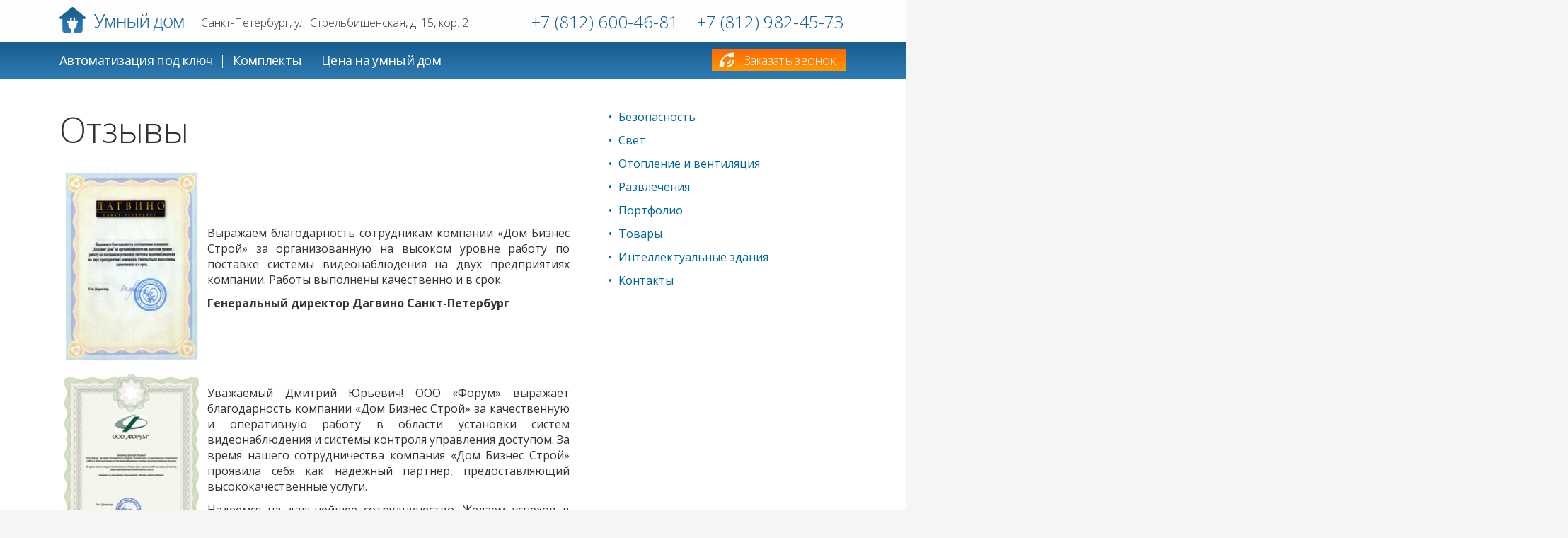

--- FILE ---
content_type: text/html; charset=utf-8
request_url: https://www.dom-electro.ru/%D0%BE%D1%82%D0%B7%D1%8B%D0%B2%D1%8B-%D0%BA%D0%BB%D0%B8%D0%B5%D0%BD%D1%82%D0%BE%D0%B2/
body_size: 4075
content:
<!DOCTYPE html>
<html lang="ru-Ru">
<head>
    <meta charset="UTF-8">
    <meta name="viewport" content="width=device-width, initial-scale=1.0">
    <meta name="format-detection" content="telephone=no">
    <title>Умный дом: отзывы клиентов</title>
    <meta name="keywords" content="" />
    <meta name="description" content="Отзывы организаций и компаний Санкт-Петербурга о сотрудничестве с ДомБизнесСтрой." />

    <link rel="stylesheet" type="text/css" href="https://www.dom-electro.ru/shared/minify.php?aa86d9b13fd9c181c8a0b4047af19e69afcf2128&amp;files=/shared/css/fe/fonts.css,/shared/css/fe/fancybox/jquery.fancybox.css,/shared/css/fe/slick.css,/shared/css/fe/styles.css" />
        <link rel="shortcut icon" href="https://www.dom-electro.ru/shared/files/201606/1_335.png">
            <script src="https://www.google.com/recaptcha/api.js" async defer></script>
    <script>
        function onSubmit(token) {
            document.getElementById("callBackForm").submit();
        }
    </script>
    <script type="text/javascript">
        var root = 'https://www.dom-electro.ru/', controlsRoot = 'https://www.dom-electro.ru/int/controls/';
    </script>
</head>
<body>
    <header role="banner" class="header">
        <div class="wrap">
            <div class="col _c4 _sidebar">
                <!-- Логотип в ширину максимум 400px, но оптимально не более 320px-->
                <p class="header_logo"><a href="https://www.dom-electro.ru/" ><img src="https://www.dom-electro.ru/shared/files/201606/1_336.png" width="176" height="37" alt="Умный дом" title="Умный дом" /></a></p>                                <address>Санкт-Петербург, <span>ул. Стрельбищенская, д. 15, кор. 2</span></address>
                                                <div class="headerTel"><a href="tel:+78126004681">+7 (812) 600-46-81</a> <a href="tel:++78129824573">+7 (812) 982-45-73</a></div>
            </div>
            <div role="navigation" class="col _c8 _sidebar">
                <p class="mobileMenu">Меню</p>
                <ul class="navlist _inline">
                                                <li><a href="https://www.dom-electro.ru/система-умный-дом-под-ключ/" title="Автоматизация под ключ">Автоматизация под ключ</a></li>
                                                    <li><a href="https://www.dom-electro.ru/купить/умный-дом-в-коробке/" title="Комплекты">Комплекты</a></li>
                                                    <li><a href="https://www.dom-electro.ru/умный-дом-цена/" title="Цена на умный дом">Цена на умный дом</a></li>
                                            <li class="_callback"><a href="#block-blok-forma-obratnoy-svyazi" class="fancybox"><span>Заказать звонок</span></a></li>                </ul>
            </div>
        </div>
    </header><div class="content">
    <div class="hpromo _automated">
                                                                </div>
</div>


    <div class="content">
        <div class="wrap">
                                                                    <section role="complementary" class="col _new_row _c8">        <h1>Отзывы</h1><table border="0" cellpadding="5">
<tbody>
<tr>
<td width="200"><img src="/shared/files/201604/1_98.jpg"/></td>
<td><p style="text-align: justify;">Выражаем благодарность сотрудникам компании «Дом Бизнес Строй» за организованную на высоком уровне работу по поставке системы видеонаблюдения на двух предприятиях компании. Работы выполнены качественно и в срок.</p><p style="text-align: justify;"><strong>Генеральный директор Дагвино Санкт-Петербург</strong></p></td>
</tr>
<tr>
<td width="200"><img src="/shared/files/201604/1_99.jpg"/></td>
<td style="text-align: justify;"><p style="text-align: justify;">Уважаемый Дмитрий Юрьевич! ООО «Форум» выражает благодарность компании «Дом Бизнес Строй» за качественную и оперативную работу в области установки систем видеонаблюдения и системы контроля управления доступом. За время нашего сотрудничества компания «Дом Бизнес Строй» проявила себя как надежный партнер, предоставляющий высококачественные услуги.</p><p style="text-align: justify;">Надеемся на дальнейшее сотрудничество. Желаем успехов в бизнесе.</p><p style="text-align: justify;"><strong>Генеральный директор ООО «Форум»</strong></p></td>
</tr>
<tr>
<td width="200"><img src="/shared/files/201604/1_100.jpg"/></td>
<td><p style="text-align: justify;">Стоматологическое предприятие «ТАРИ» выражает благодарность компании «Дом Бизнес Строй» за решение нестандартных задач, возникших в ходе проведения работ.</p><p style="text-align: justify;">Надеемся на дальнейшее сотрудничество. Желаем успехов в бизнесе.</p><p style="text-align: justify;"><strong>Генеральный директор Стоматологическая клиника «Тари»</strong></p></td>
</tr>
<tr>
<td width="200"><img src="/shared/files/201604/1_101.jpg"/></td>
<td><p style="text-align: justify;">Уважаемый Дмитрий Юрьевич!</p><p style="text-align: justify;">Мы выражаем благодарность компании «Дом Бизнес Строй» за грамотно организованную работу по модернизации системы видеонаблюдения.</p><p style="text-align: justify;">Хотим отметить пунктуальность, проявленную коллективом компании, что позволило сэкономить время и средства. В процессе проведения работ.</p><p style="text-align: justify;">Желаем вам успехов и процветания.</p><p style="text-align: justify;"><strong>Директор школы №593 Кропп Елена Сергеевна</strong></p></td>
</tr>
<tr>
<td width="200"><img src="/shared/files/201604/1_102.jpg"/></td>
<td><p style="text-align: justify;">Настоящим письмом выражаем благодарность компании «Дом Бизнес Строй» за грамотно поставленную работу по установке системы видеонаблюдения и регистрации данных входа, выхода и коридоров здания лицея, с возможностью дополнительного увеличения количества камер.</p><p style="text-align: justify;"><strong>Директор лицея №265 Е.В. Михайлова</strong></p></td>
</tr>
</tbody>
</table><p><strong>Страницы отзывов:</strong> <a title="Отзывы" href="/отзывы-клиентов-страница-2/">вторая</a>, <a title="Отзывы" href="/отзывы-клиентов-страница-3/">третья</a>.</p>            </section>
        <aside class="col _alt _c4"><ul class="linklist"><li><a title="Безопасность" href="https://www.dom-electro.ru/умный-дом-безопасность/" >Безопасность</a></li><li><a title="Свет" href="https://www.dom-electro.ru/умный-дом-свет/" >Свет</a></li><li><a title="Отопление и вентиляция" href="https://www.dom-electro.ru/умный-дом-тепло/" >Отопление и вентиляция</a></li><li><a title="Развлечения" href="https://www.dom-electro.ru/возможности-умного-дома-развлечения/" >Развлечения</a></li><li><a title="Портфолио" href="https://www.dom-electro.ru/умный-дом-портфолио/" >Портфолио</a></li><li><a title="Товары" href="https://www.dom-electro.ru/купить/" >Товары</a></li><li><a title="Интеллектуальные здания" href="https://www.dom-electro.ru/автоматизация-интеллектуальных-зданий/" >Интеллектуальные здания</a></li><li><a title="Контакты" href="https://www.dom-electro.ru/контакты/" >Контакты</a></li></ul></aside>
        <!-- _new_row _c12 -->
                    </div>
    </div>
<footer class="footer">
    <div class="wrap">
                            <div class="col _c2 _alt">
                                    <h6>Продукция</h6>
                                    <ul class="navlist">
                            <li><a href="https://www.dom-electro.ru/умный-дом-безопасность/" title="Безопасность">Безопасность</a></li>
                            <li><a href="https://www.dom-electro.ru/умный-дом-свет/" title="Свет">Свет</a></li>
                            <li><a href="https://www.dom-electro.ru/умный-дом-тепло/" title="Отопление и вентиляция">Отопление и вентиляция</a></li>
                            <li><a href="https://www.dom-electro.ru/возможности-умного-дома-развлечения/" title="Развлечения">Развлечения</a></li>
                        </ul>
                    </div>
                <div class="col _c2 _alt">
                                    <h6><a href="https://www.dom-electro.ru/о-компании/" title="Компания">Компания</a></h6>
                                    <ul class="navlist">
                            <li><a href="https://www.dom-electro.ru/умный-дом-портфолио/" title="Портфолио">Портфолио</a></li>
                            <li><a href="https://www.dom-electro.ru/контакты/" title="Контакты">Контакты</a></li>
                            <li><a href="https://www.dom-electro.ru/наши-партнёры/" title="Партнеры">Партнеры</a></li>
                            <li><a href="https://www.dom-electro.ru/отзывы-клиентов/" title="Отзывы">Отзывы</a></li>
                            <li><a href="https://www.dom-electro.ru/politika-konfidencialnosti-personalnyh-dannyh/" title="Конфиденциальность">Конфиденциальность</a></li>
                        </ul>
                    </div>
                <div class="col _c2 _alt">
                                    <h6>Информация</h6>
                                    <ul class="navlist">
                            <li><a href="https://www.dom-electro.ru/умный-дом-от-а-до-я/" title="Умный дом от А до Я">Умный дом от А до Я</a></li>
                            <li><a href="https://www.dom-electro.ru/умный-дом-эксплуатация/" title="А что будет если..?">А что будет если..?</a></li>
                            <li><a href="https://www.dom-electro.ru/сотрудничество/" title="Сотрудничество">Сотрудничество</a></li>
                            <li><a href="https://www.dom-electro.ru/проектирование-инженерных-систем/" title="Проектирование">Проектирование</a></li>
                        </ul>
                    </div>
            
        <section role="contentinfo" class="col _c4 _alt">
            2009-2020 &copy; Дом Бизнес Строй &mdash; Умные дома в Санкт-Петербурге            <address class="small">
                Санкт-Петербург, ул. Стрельбищенская, д. 15, кор. 2<br />
+7 (812) 600-46-81<br />+7 (812) 982-45-73            </address>
            
                                </section>
    </div>
</footer>

    <script type="text/javascript" src="https://www.dom-electro.ru/shared/minify.php?aa86d9b13fd9c181c8a0b4047af19e69afcf2128&amp;files=/shared/js/fe/modernizr.js,/shared/js/fe/jquery-1.8.0.min.js,/shared/js/fe/jquery.fancybox.pack.js,/shared/js/fe/slick.min.js,/shared/js/fe/scripts.js,/shared/js/fe/inline-cart.js"></script><script type="text/javascript">window.cartUrl = 'https://www.dom-electro.ru/cart/';</script>
    <script type="text/javascript">
        (function(i,s,o,g,r,a,m){i['GoogleAnalyticsObject']=r;i[r]=i[r]||function(){
            (i[r].q=i[r].q||[]).push(arguments)},i[r].l=1*new Date();a=s.createElement(o),
            m=s.getElementsByTagName(o)[0];a.async=1;a.src=g;m.parentNode.insertBefore(a,m)
        })(window,document,'script','//www.google-analytics.com/analytics.js','ga');
        ga('create', 'UA-6606261-1', 'auto');
        ga('send', 'pageview');
    </script>

    <script type="text/javascript">
        (function (d, w, c) {
            (w[c] = w[c] || []).push(function () {
                try {
                    w.yaCounter18135322 = new Ya.Metrika({id:18135322,webvisor:true,clickmap:true,trackLinks:true,accurateTrackBounce:true});
                } catch (e) { }
            });
            var n = d.getElementsByTagName("script")[0],
                s = d.createElement("script"),
                f = function () {
                    n.parentNode.insertBefore(s, n);
                };
            s.type = "text/javascript";
            s.async = true;
            s.src = (d.location.protocol == "https:" ? "https:" : "http:") + "//mc.yandex.ru/metrika/watch.js";
            if (w.opera == "[object Opera]") {
                d.addEventListener("DOMContentLoaded", f, false);
            } else {
                f();
            }
        })(document, window, "yandex_metrika_callbacks");
    </script>
    <noscript><div><img src="//mc.yandex.ru/watch/18135322" style="position:absolute; left:-9999px;" alt=""/></div></noscript>
</body>
</html>

--- FILE ---
content_type: text/css;charset=utf-8
request_url: https://www.dom-electro.ru/shared/minify.php?aa86d9b13fd9c181c8a0b4047af19e69afcf2128&files=/shared/css/fe/fonts.css,/shared/css/fe/fancybox/jquery.fancybox.css,/shared/css/fe/slick.css,/shared/css/fe/styles.css
body_size: 8977
content:
@import url("https://fonts.googleapis.com/css?family=PT+Sans:400,400italic,700italic,700");
@import url("https://fonts.googleapis.com/css?family=Roboto+Condensed:400,300,300italic,400italic,700,700italic");
@import url("https://fonts.googleapis.com/css?family=Open+Sans:300,300italic,400,400italic,600,600italic,700,700italic,800,800italic&subset=latin,cyrillic");

/*! fancyBox v2.1.3 fancyapps.com | fancyapps.com/fancybox/#license */
.fancybox-wrap,
.fancybox-skin,
.fancybox-outer,
.fancybox-inner,
.fancybox-image,
.fancybox-wrap iframe,
.fancybox-wrap object,
.fancybox-nav,
.fancybox-nav span,
.fancybox-tmp
{
	padding: 0;
	margin: 0;
	border: 0;
	outline: none;
	vertical-align: top;
}

.fancybox-wrap {
	position: absolute;
	top: 0;
	left: 0;
	z-index: 8020;
}

.fancybox-skin {
	position: relative;
	background: #f9f9f9;
	color: #444;
	text-shadow: none;
	-webkit-border-radius: 4px;
	   -moz-border-radius: 4px;
	        border-radius: 4px;
}

.fancybox-opened {
	z-index: 8030;
}

.fancybox-opened .fancybox-skin {
	-webkit-box-shadow: 0 10px 25px rgba(0, 0, 0, 0.5);
	   -moz-box-shadow: 0 10px 25px rgba(0, 0, 0, 0.5);
	        box-shadow: 0 10px 25px rgba(0, 0, 0, 0.5);
}

.fancybox-outer, .fancybox-inner {
	position: relative;
}

.fancybox-inner {
	overflow: hidden;
}

.fancybox-type-iframe .fancybox-inner {
	-webkit-overflow-scrolling: touch;
}

.fancybox-error {
	color: #444;
	font: 14px/20px "Helvetica Neue",Helvetica,Arial,sans-serif;
	margin: 0;
	padding: 15px;
	white-space: nowrap;
}

.fancybox-image, .fancybox-iframe {
	display: block;
	width: 100%;
	height: 100%;
}

.fancybox-image {
	max-width: 100%;
	max-height: 100%;
}

#fancybox-loading, .fancybox-close, .fancybox-prev span, .fancybox-next span {
	background-image: url(css/fe/fancybox/fancybox_sprite.png);
}

#fancybox-loading {
	position: fixed;
	top: 50%;
	left: 50%;
	margin-top: -22px;
	margin-left: -22px;
	background-position: 0 -108px;
	opacity: 0.8;
	cursor: pointer;
	z-index: 8060;
}

#fancybox-loading div {
	width: 44px;
	height: 44px;
	background: url(css/fe/fancybox/fancybox_loading.gif) center center no-repeat;
}

.fancybox-close {
	position: absolute;
	top: -18px;
	right: -18px;
	width: 36px;
	height: 36px;
	cursor: pointer;
	z-index: 8040;
}

.fancybox-nav {
	position: absolute;
	top: 0;
	width: 40%;
	height: 100%;
	cursor: pointer;
	text-decoration: none;
	background: transparent url(css/fe/fancybox/blank.gif); /* helps IE */
	-webkit-tap-highlight-color: rgba(0,0,0,0);
	z-index: 8040;
}

.fancybox-prev {
	left: 0;
}

.fancybox-next {
	right: 0;
}

.fancybox-nav span {
	position: absolute;
	top: 50%;
	width: 36px;
	height: 34px;
	margin-top: -18px;
	cursor: pointer;
	z-index: 8040;
	visibility: hidden;
}

.fancybox-prev span {
	left: 10px;
	background-position: 0 -36px;
}

.fancybox-next span {
	right: 10px;
	background-position: 0 -72px;
}

.fancybox-nav:hover span {
	visibility: visible;
}

.fancybox-tmp {
	position: absolute;
	top: -99999px;
	left: -99999px;
	visibility: hidden;
	max-width: 99999px;
	max-height: 99999px;
	overflow: visible !important;
}

/* Overlay helper */

.fancybox-lock {
	overflow: hidden;
}

.fancybox-overlay {
	position: absolute;
	top: 0;
	left: 0;
	overflow: hidden;
	display: none;
	z-index: 8010;
	background: url(css/fe/fancybox/fancybox_overlay.png);
}

.fancybox-overlay-fixed {
	position: fixed;
	bottom: 0;
	right: 0;
}

.fancybox-lock .fancybox-overlay {
	overflow: auto;
	overflow-y: scroll;
}

/* Title helper */

.fancybox-title {
	visibility: hidden;
	font: normal 13px/20px "Helvetica Neue",Helvetica,Arial,sans-serif;
	position: relative;
	text-shadow: none;
	z-index: 8050;
}

.fancybox-opened .fancybox-title {
	visibility: visible;
}

.fancybox-title-float-wrap {
	position: absolute;
	bottom: 0;
	right: 50%;
	margin-bottom: -35px;
	z-index: 8050;
	text-align: center;
}

.fancybox-title-float-wrap .child {
	display: inline-block;
	margin-right: -100%;
	padding: 2px 20px;
	background: transparent; /* Fallback for web browsers that doesn't support RGBa */
	background: rgba(0, 0, 0, 0.8);
	-webkit-border-radius: 15px;
	   -moz-border-radius: 15px;
	        border-radius: 15px;
	text-shadow: 0 1px 2px #222;
	color: #FFF;
	font-weight: bold;
	line-height: 24px;
	white-space: nowrap;
}

.fancybox-title-outside-wrap {
	position: relative;
	margin-top: 10px;
	color: #fff;
}

.fancybox-title-inside-wrap {
	padding-top: 10px;
}

.fancybox-title-over-wrap {
	position: absolute;
	bottom: 0;
	left: 0;
	color: #fff;
	padding: 10px;
	background: #000;
	background: rgba(0, 0, 0, .8);
}
/* Slider */
.slick-slider
{
    position: relative;

    display: block;

    -moz-box-sizing: border-box;
         box-sizing: border-box;

    -webkit-user-select: none;
       -moz-user-select: none;
        -ms-user-select: none;
            user-select: none;

    -webkit-touch-callout: none;
    -khtml-user-select: none;
    -ms-touch-action: pan-y;
        touch-action: pan-y;
    -webkit-tap-highlight-color: transparent;
}

.slick-list
{
    position: relative;

    display: block;
    overflow: hidden;

    margin: 0;
    padding: 0;
}
.slick-list:focus
{
    outline: none;
}
.slick-list.dragging
{
    cursor: pointer;
    cursor: hand;
}

.slick-slider .slick-track,
.slick-slider .slick-list
{
    -webkit-transform: translate3d(0, 0, 0);
       -moz-transform: translate3d(0, 0, 0);
        -ms-transform: translate3d(0, 0, 0);
         -o-transform: translate3d(0, 0, 0);
            transform: translate3d(0, 0, 0);
}

.slick-track
{
    position: relative;
    top: 0;
    left: 0;

    display: block;
}
.slick-track:before,
.slick-track:after
{
    display: table;

    content: '';
}
.slick-track:after
{
    clear: both;
}
.slick-loading .slick-track
{
    visibility: hidden;
}

.slick-slide
{
    display: none;
    float: left;

    height: 100%;
    min-height: 1px;
}
[dir='rtl'] .slick-slide
{
    float: right;
}
.slick-slide img
{
    display: block;
}
.slick-slide.slick-loading img
{
    display: none;
}
.slick-slide.dragging img
{
    pointer-events: none;
}
.slick-initialized .slick-slide
{
    display: block;
}
.slick-loading .slick-slide
{
    visibility: hidden;
}
.slick-vertical .slick-slide
{
    display: block;

    height: auto;

    border: 1px solid transparent;
}
.slick-arrow.slick-hidden {
    display: none;
}
@import url("http://fonts.googleapis.com/css?family=PT+Sans:400,400italic,700italic,700");
@import url("https://fonts.googleapis.com/css?family=Roboto+Condensed:400,300,300italic,400italic,700,700italic");
@import url("https://fonts.googleapis.com/css?family=Open+Sans:300,300italic,400,400italic,600,600italic,700,700italic,800,800italic&subset=latin,cyrillic");
* {
  box-sizing: border-box;
}
html {
  overflow-y: scroll;
}
body {
  margin: 0;
  padding: 0;
  font: 16px/22px 'Open Sans', sans-serif;
  color: #fff;
  overflow-x: hidden;
  background: #f5f5f5;
}
img {
  max-width: 100%;
  height: auto;
  border: 0;
}
a {
  color: #069;
  text-decoration: none;
}
a:hover,
.more a:hover,
.header .header_logo a:hover {
  color: #1a5d8d;
  text-decoration: underline !important;
}
p,
h1,
.h1,
h2,
h3,
h4,
h5,
h6,
ul,
ol,
li,
dl,
dt,
dd,
address {
  margin: 11px 0;
  padding: 0;
}
p:first-child,
h1:first-child,
.h1:first-child,
h2:first-child,
h3:first-child,
h4:first-child,
h5:first-child,
h6:first-child,
ul:first-child,
ol:first-child,
li:first-child,
dl:first-child,
dt:first-child,
dd:first-child,
address:first-child {
  margin-top: 0;
}
p:last-child,
h1:last-child,
.h1:last-child,
h2:last-child,
h3:last-child,
h4:last-child,
h5:last-child,
h6:last-child,
ul:last-child,
ol:last-child,
li:last-child,
dl:last-child,
dt:last-child,
dd:last-child,
address:last-child {
  margin-bottom: 0;
}
h1,
.h1,
h2,
h3,
h4,
h5,
h6 {
  margin: 22px 0;
  font-size: 50px;
  font-weight: 300;
  text-shadow: none;
  line-height: 59.400000000000006px;
}
h2 {
  font-size: 30px;
  line-height: 59.400000000000006px;
}
h3 {
  font-size: 21px;
  line-height: 37.4px;
}
h4 {
  font-size: 19px;
  line-height: 37.4px;
}
h5 {
  font-size: 18px;
  line-height: 37.4px;
}
h6 {
  font-size: 16px;
  line-height: 37.4px;
}
h1 + h2,
h2 + h3,
h3 + h4,
h4 + h5,
h5 + h6 {
  margin-top: 11px;
}
li {
  margin: 11px 0 11px 3em;
}
address {
  font-style: normal;
}
hr {
  overflow: hidden;
  display: block;
  width: 100%;
  height: 5px;
  padding: 0;
  border: 0;
  margin: 0 0 -1px 0;
  line-height: 0;
  color: #e0e0e0;
  background: url(css/fe/../../images/fe/break.png) repeat-x;
}
input[type='text'],
input[type='password'],
input[type='submit'],
textarea,
select,
button,
.button {
  display: inline-block;
  *display: inline;
  *zoom: 1;
  padding: 15px 8px;
  margin: 0;
  border: 1px solid #e0e0e0;
  font: 16px/22px 'Open Sans', sans-serif;
  color: #333;
  background: #fff;
  vertical-align: middle;
  border-radius: 0;
}
input[type='text']._warn,
input[type='password']._warn,
input[type='submit']._warn,
textarea._warn,
select._warn,
button._warn,
.button._warn {
  border-color: #cf0000;
}
input[type='text']::-webkit-input-placeholder,
input[type='password']::-webkit-input-placeholder,
textarea::-webkit-input-placeholder {
  color: #a9a9a9;
}
input[type='text']::-moz-placeholder,
input[type='password']::-moz-placeholder,
textarea::-moz-placeholder {
  color: #a9a9a9;
}
input[type='text']:-ms-input-placeholder,
input[type='password']:-ms-input-placeholder,
textarea:-ms-input-placeholder {
  color: #a9a9a9;
}
input[type='text']::placeholder,
input[type='password']::placeholder,
textarea::placeholder {
  color: #a9a9a9;
}
button,
input[type='submit'],
.button {
  padding: 5px 10px;
  font-size: 13px;
  font-weight: 300;
  border-color: transparent;
  cursor: pointer;
  color: #fff;
  background: linear-gradient(to bottom, #195c8c, #2d7cb5);
  text-decoration: none;
  -webkit-appearance: none;
}
button:hover,
input[type='submit']:hover,
.button:hover {
  color: #fff;
  background: linear-gradient(to bottom, #fe6700, #ff9700);
  text-decoration: none !important;
}
button._full,
input[type='submit']._full,
.button._full {
  display: block;
  width: 100%;
  box-sizing: border-box;
}
button._alt,
input[type='submit']._alt,
.button._alt {
  font-weight: normal;
  color: #fff;
  background: #1a5d8d;
}
button._big,
input[type='submit']._big,
.button._big {
  padding: 0.33em 0.6em;
  font-size: 1.8em;
  line-height: 1;
}
.flexiform input[type="text"],
.flexiform input[type="password"],
.flexiform textarea {
  width: 100%;
}
.small,
.footer .navlist {
  font-size: 14px;
}
.big {
  font-size: 1.6em;
  line-height: 1;
}
.quote {
  padding: 0 10%;
  text-align: center;
}
.fade {
  color: #999;
}
.firm {
  color: #069;
}
.firm_alt {
  color: #1a5d8d;
}
.link {
  color: #069;
}
.warn {
  color: #cf0000;
}
.succ {
  color: #2c9a00;
}
.float_left {
  clear: left;
  float: left;
  margin: 0 1em 0.4em 0;
}
.float_right {
  clear: right;
  float: right;
  margin: 0 0 0.4em 1em;
}
.symbol {
  text-decoration: none;
}
.symbol:hover {
  color: inherit;
  text-decoration: none !important;
}
.inlines {
  margin-left: -27px;
}
.inline_el {
  display: inline-block;
  *display: inline;
  *zoom: 1;
  margin: 0 0 17px 27px;
  vertical-align: top;
}
.h_alt {
  font-size: 16px;
  line-height: 22px;
}
.flat {
  margin-top: 0;
}
.cleartop:before,
.more:before {
  content: "";
  clear: both;
  display: block;
  height: 0;
}
.clear:after,
.wrap:after {
  content: "";
  clear: both;
  display: block;
  height: 0;
}
.more {
  margin: 22px 0;
  color: #999;
}
.more a {
  color: #999;
}
table.struct {
  padding: 0;
  margin: 0;
  border-collapse: collapse;
}
table.struct th,
table.struct td {
  padding: 0;
  margin: 0;
}
form.fblock {
  padding: 10px 15px;
  border: 1px solid #e0e0e0;
}
form.fblock input:not([type="submit"]) {
  width: 100%;
}
form.fblock table {
  width: 100%;
}
form.fblock td {
  padding: 5px 0;
}
.cont {
  float: left;
  width: 100%;
  margin-bottom: 22px;
}
.cont._left,
.cont._right {
  width: 50%;
  padding-right: 20px;
  margin-bottom: 11px;
}
.cont._right {
  float: right;
  padding-right: 0;
  padding-left: 20px;
}
.navlist {
  list-style: none;
  margin: 0;
  padding: 0;
}
.navlist > li {
  margin: 0;
  padding: 0;
}
.navlist._inline > li {
  display: inline-block;
  *display: inline;
  *zoom: 1;
}
.navlist._inline > li:before {
  content: '|';
  margin: 0 0.6em 0 0.3em;
  color: #999;
  font-weight: 300;
}
.navlist._inline > li:first-child:before {
  content: none;
}
.linklist > li {
  margin-left: 1.4em;
  list-style: none;
  color: #333;
}
.linklist > li a {
  text-decoration: none;
}
.linklist > li:before {
  content: '•';
  float: left;
  margin-left: -0.9em;
  color: #069;
}
.linklist > li._active,
.linklist > li._active > a,
.linklist > li._active:before {
  color: #1a5d8d;
}
.linklist ul {
  list-style-type: none;
  margin: 0;
  padding: 0;
  margin-bottom: -5px;
}
.linklist ul li {
  margin: 5px 0 5px 0;
}
.fancyhelp {
  position: relative;
  top: -1px;
  display: inline-block;
  *display: inline;
  *zoom: 1;
  width: 13px;
  height: 13px;
  padding: 1px;
  border: 1px solid #e0e0e0;
  font-size: 10px;
  line-height: 1;
  text-align: center;
  text-decoration: none;
  color: #999;
  background: #fff;
  border-radius: 3px;
}
.fancyhelp:hover {
  text-decoration: none !important;
}
.wrap {
  max-width: 1200px;
  min-width: 320px;
  margin: 0 auto;
  position: relative;
}
.header {
  color: #fff;
  box-shadow: 0 10px 10px rgba(0,0,0,0.35);
  z-index: 10;
  padding-top: 0.6em;
}
.header + .content {
  position: relative;
  z-index: 2;
}
.header .col {
  padding-top: 0;
  padding-bottom: 0;
}
.header .header_logo {
  font-size: 24px;
  margin-bottom: 0;
  display: inline-block;
  *display: inline;
  *zoom: 1;
  vertical-align: top;
}
.header .header_logo a {
  color: #fff;
}
.header .navlist {
  letter-spacing: -0.7px;
  padding: 15px 0;
  position: relative;
}
.header .navlist > li {
  font-size: 18px;
  color: #fff;
}
.header .navlist > li:before {
  color: #fff;
}
.header .navlist ._active,
.header .navlist ._active a {
  color: #1a5d8d;
}
.header .navlist a {
  color: inherit;
  text-decoration: none;
  white-space: nowrap;
}
.header_cart {
  white-space: nowrap;
}
.header_cart a {
  color: #fff;
}
.header_cart a strong {
  display: inline-block;
  *display: inline;
  *zoom: 1;
  width: 18px;
  height: 18px;
  text-align: center;
  font-size: 14px;
  font-weight: normal;
  color: #fff;
  background: #1a5d8d;
  border-radius: 50%;
}
.header_cart a:hover {
  color: #1a5d8d !important;
  text-decoration: none !important;
}
.hpromo {
  position: relative;
  margin: 0 auto;
  margin-top: -20px;
  color: #333;
  background: #fff;
}
.hpromo_frame {
  position: relative;
  display: none;
  text-align: left;
}
.hpromo_frame:first-child {
  display: block;
}
.hpromo_frame img {
  display: inline-block;
  *display: inline;
  *zoom: 1;
  margin: 0 auto;
}
.hpromo_text {
  position: absolute;
  bottom: 2.5em;
  left: 2%;
  font-weight: 300;
  padding: 10px;
  margin: 0;
  line-height: 1.2;
  font-size: 20px;
  color: #fff;
}
.hpromo_text strong {
  display: block;
  font-size: 100px;
  font-weight: 300;
  line-height: 1;
  margin-bottom: 30px;
}
.hpromo_control {
  position: absolute;
  top: 50%;
  left: 7%;
  width: 36px;
  height: 50px;
  margin-top: -25px;
  cursor: pointer;
  border-radius: 3px;
  background: url(css/fe/../../images/fe/hpromo_arrow_left.png) no-repeat 50% 50%;
}
.hpromo_control._right {
  left: auto;
  right: 7%;
  background-image: url(css/fe/../../images/fe/hpromo_arrow_right.png);
}
.hpromo_control:hover {
  background-color: rgba(51,51,51,0.65);
}
ul.breadcrumbs {
  margin-top: 0.5em;
  list-style: none;
  font-size: 14px;
  color: #999;
  cursor: default;
}
ul.breadcrumbs li {
  display: inline-block;
  *display: inline;
  *zoom: 1;
  margin: 0;
}
ul.breadcrumbs li + li:before {
  content: '→';
  margin: 0 1em 0 0.7em;
}
ul.paginator {
  clear: both;
  margin-top: 0.5em;
  list-style: none;
  font-size: 16px;
  color: #999;
  cursor: default;
}
ul.paginator li {
  display: inline-block;
  *display: inline;
  *zoom: 1;
  margin: 0 0.5em 0 0;
}
ul.paginator li._prev:before {
  content: '←';
  margin-right: 0.5em;
}
ul.paginator li._next:after {
  content: '→';
  margin-left: 0.5em;
}
ul.paginator li._active {
  padding: 0 0.4em;
  color: #fff;
  background: #069;
}
.plate {
  padding: 12px 16px;
  background: #f7f7f7;
}
.content {
  color: #333;
  padding-top: 20px;
  background: #fff;
}
body > .content + .content {
  padding-bottom: 10px;
}
article h1 {
  font-weight: bold;
}
.table {
  width: 100%;
  margin: 11px 0;
  border-collapse: collapse;
}
.table th,
.table td {
  padding: 11px;
  vertical-align: top;
}
.table th {
  font-size: 14px;
  font-weight: normal;
  color: #e0e0e0;
  background: #1e1e1e;
}
.table td {
  border-bottom: 1px solid #e0e0e0;
}
._stripe tr:hover {
  background-color: rgba(153,153,153,0.1);
}
.gallery {
  padding: 0;
  margin: 0 0 0 -29px;
}
.gallery img {
  display: inline-block;
  *display: inline;
  *zoom: 1;
  max-width: 160px;
  margin: 0 0 20px 29px;
  vertical-align: top;
}
.catalogGallery {
  float: left;
  width: 338px;
  margin: 2px 20px 20px -8px;
}
.catalogGallery a {
  float: left;
  width: 160px;
  height: 120px;
  line-height: 120px;
  margin: 0 0 8px 8px;
  text-align: center;
}
.catalogGallery a._bigimg {
  width: 328px;
  height: auto;
  line-height: 1;
}
.catalogGallery a img {
  display: inline-block;
  *display: inline;
  *zoom: 1;
  max-width: 100%;
  max-height: 100%;
  vertical-align: bottom;
}
.prodlist {
  padding: 0;
  margin: 0 0 0 -25px;
  list-style: none;
}
.prodlist li {
  position: relative;
  display: inline-block;
  *display: inline;
  *zoom: 1;
  max-width: calc(33.3% - 35px);
  margin: 0 0 20px 25px;
  vertical-align: top;
}
.prodlist li ._wrap {
  position: relative;
  display: inline-block;
  *display: inline;
  *zoom: 1;
}
.prodlist li ._item {
  display: block;
  margin-bottom: 0.3em;
  text-decoration: none !important;
}
.prodlist li ._item img {
  display: block;
  max-width: 100%;
}
.prodlist li ._img {
  display: block;
  width: 160px;
  height: 120px;
  line-height: 120px;
  margin-bottom: 1em;
}
.prodlist li ._img img {
  max-height: 100%;
  display: inline-block;
  *display: inline;
  *zoom: 1;
  text-align: center;
  vertical-align: bottom;
}
.prodlist li ._name {
  display: block;
  font-size: 22px;
  line-height: 26px;
  margin: 0.4em 0 0.3em;
  text-decoration: none;
}
.prodlist li ._price {
  position: absolute;
  top: 0;
  right: 0;
  padding: 5px;
  text-align: center;
  min-width: 126px;
  white-space: nowrap;
  font-size: 22px;
  font-weight: 300;
  color: #fff;
  background: url(css/fe/../../images/fe/price.png) no-repeat right center;
}
.prodlist li ._price._alt {
  position: static;
}
.prodlist li ._rub:before {
  content: '—';
  margin-right: -10px;
  font-size: 13px;
}
.prodlist li ._text {
  display: block;
  color: #333;
  text-decoration: none;
}
.prodlist li ._more {
  text-decoration: none !important;
}
.prodlist li ._more span {
  text-decoration: underline;
}
.prodlist li ._more:after {
  content: '→';
  margin-left: 0.35em;
}
.prodlist li ._more:hover {
  color: #1a5d8d;
}
.prodlist li ._more_alt {
  color: #999;
}
.prodlist._catalog {
  margin-top: 22px;
  margin-bottom: 22px;
}
.prodlist._catalog li {
  text-align: center;
}
.prodlist._catalog ._text {
  font-size: 16px;
}
.prodlist._catalog ._price {
  display: block;
  position: static;
  padding: 0;
  margin: 0.4em 0;
  white-space: nowrap;
  font-size: 20px;
  color: #1e1e1e;
  background: transparent;
}
.prodlist._catalog ._rub:before {
  margin-right: -11px;
  font-size: 14px;
}
.prodlist._catalog ._buy {
  display: inline-block;
  *display: inline;
  *zoom: 1;
  padding: 5px 10px;
  color: #fff;
  background: #1a5d8d;
  text-decoration: none !important;
}
.prodlist._catalog ._buy._done {
  background: #1e1e1e;
}
.prodlist._catalog ._other {
  font-size: 16px;
  font-style: italic;
}
.prodlist._catalog._table {
  margin-left: 0;
}
.prodlist._catalog._table li {
  float: left;
  width: 100%;
  max-width: none;
  margin: 0 0 22px;
  padding-top: 22px;
  border-top: 1px solid #e0e0e0;
}
.prodlist._catalog._table li:first-child {
  padding-top: 0;
  border: 0;
}
.prodlist._catalog._table ._item {
  float: left;
  width: 60%;
  text-align: left;
}
.prodlist._catalog._table ._img {
  float: left;
  height: auto;
  line-height: 1;
  margin-right: 15px;
  text-align: center;
}
.prodlist._catalog._table ._nametext {
  display: block;
  overflow: hidden;
  min-width: 160px;
}
.prodlist._catalog._table ._name {
  margin: 0;
}
.prodlist._catalog._table ._text {
  margin: 0.5em 0 1em;
}
.prodlist._catalog._table ._price {
  float: left;
  width: 22%;
  min-width: 120px;
  padding: 0 15px;
  margin: 0;
  line-height: 28px;
  text-align: right;
}
.prodlist._catalog._table ._buy,
.prodlist._catalog._table ._other {
  float: left;
  width: 18%;
  min-width: 100px;
}
@media only screen and (max-width: 660px) {
  .prodlist._catalog._table ._item {
    width: 100%;
  }
  .prodlist._catalog._table ._price {
    width: 160px;
    text-align: center;
  }
  .prodlist._catalog._table ._buy,
  .prodlist._catalog._table ._other {
    float: right;
  }
}
._quanity {
  width: 100px;
  height: 50px;
  margin-right: 10px;
}
._quanity + .button {
  margin-left: 20px;
}
.pricetag {
  font-size: 38px;
  line-height: 1;
  text-decoration: none;
  color: #333;
  font-weight: 300;
  white-space: nowrap;
}
.pricetag._alt {
  padding: 0.3em;
  font-size: 1.8em;
}
.pricetag._catalog {
  padding: 0;
  font-size: 26px;
  color: #1a5d8d;
  background: transparent;
}
.pricetag._catalog ._rub:before {
  margin-right: -15px;
  font-size: 16px;
}
.pricetag:not(._catalog):hover {
  color: #333;
  text-decoration: none !important;
}
.pricetag ._rub:before {
  content: '—';
  margin-right: -24px;
  font-size: 25px;
}
.moretag {
  font-size: 26px;
  line-height: 1;
  text-decoration: none !important;
  white-space: nowrap;
}
.moretag span {
  text-decoration: underline;
}
.moretag:before {
  content: "";
  margin: 0 0.3em;
}
.moretag:hover {
  color: #1a5d8d;
  text-decoration: none !important;
}
.slider_head span {
  border-bottom: 1px dashed #069;
  color: #069;
  cursor: pointer;
}
.std_form dl {
  float: left;
  width: 100%;
  margin: 0;
}
.std_form dt {
  margin: 11px 0;
  float: left;
  width: 30%;
  padding-top: 1.2em;
  font-weight: 300;
}
.std_form dd {
  margin: 11px 0;
  float: right;
  width: 68%;
}
.std_form input[type='text'],
.std_form input[type='password'],
.std_form textarea,
.std_form select {
  width: 100%;
}
.std_form label + label {
  margin-left: 1em;
}
.catablock {
  overflow: hidden;
  min-width: 214px;
}
.socials {
  float: left;
  width: 100%;
  margin-top: 30px;
}
.socials_item {
  float: left;
  width: 50%;
  margin-bottom: 10px;
}
#map {
  width: 100%;
  height: 450px;
  margin: 11px 0;
}
#map img {
  max-width: none;
}
.footer {
  color: #fff;
  font-size: 14px;
  min-height: 205px;
  background: #474b4c;
}
.footer a {
  color: inherit;
}
.footer a:hover {
  color: #278dd5;
}
.footer h6 a,
.footer .navlist a a {
  text-decoration: none;
}
.footer address {
  font-weight: 300;
  font-size: 14px;
  line-height: 18px;
}
#footerCounters {
  overflow: hidden;
  width: 100%;
  padding-top: 0.5em;
}
.footerCount {
  display: inline-block;
  *display: inline;
  *zoom: 1;
  margin: 0 0.2em 0.2em 0;
}
.headerTel {
  margin: 0;
  line-height: 38px;
  font-size: 24px;
  position: absolute;
  right: 2%;
  top: 0;
  color: #195c8c;
  font-weight: 300;
}
.headerTel > a {
  color: inherit;
  display: inline-block;
  *display: inline;
  *zoom: 1;
  vertical-align: middle;
  text-decoration: none;
}
.headerTel > a:hover {
  text-decoration: none !important;
}
.headerTel a + a {
  margin-left: 20px;
}
.mobileMenu {
  position: relative;
  clear: both;
  display: none;
  padding: 0.5em 0;
  margin: 0;
  font-style: normal;
  text-align: center;
  text-transform: uppercase;
  color: #fff;
  font-weight: 300;
  cursor: pointer;
  -webkit-touch-callout: none;
  -webkit-user-select: none;
  -khtml-user-select: none;
  -moz-user-select: none;
  -ms-user-select: none;
  user-select: none;
}
.mobileMenu::before {
  content: '';
  position: relative;
  top: 2px;
  display: inline-block;
  *display: inline;
  *zoom: 1;
  width: 13px;
  height: 12px;
  margin-right: 10px;
  background: url(css/fe/../../images/fe/mobile_menu_icon.png) no-repeat 0 0;
}
.mobileMenu._active::before {
  background-position: 0 -27px;
}
.header {
  background: rgba(255,255,255,0.8);
}
.header .col._c4._sidebar,
.header .col._c8._sidebar {
  position: relative;
  width: 96%;
  float: none;
}
.header .col._c4._sidebar address {
  color: #333;
  font-weight: 300;
  position: absolute;
  left: 220px;
  top: 0;
}
.header .col._c8._sidebar {
  position: relative;
  margin-top: 10px;
}
.header .col._c8._sidebar:before {
  position: absolute;
  left: -1000px;
  bottom: 0;
  right: -1000px;
  top: 0;
  content: '';
  background-image: linear-gradient(to bottom, #195c8c, #2d7cb5);
}
.header ._callback {
  position: absolute;
  right: 0;
  top: 10px;
}
.header ._callback:before {
  content: none !important;
}
.header ._callback a {
  display: inline-block;
  *display: inline;
  *zoom: 1;
  position: relative;
  background: linear-gradient(to bottom, #f60, #f90);
  color: #fff;
  font-size: 18px;
  font-weight: 300;
  padding: 5px 15px 5px 45px !important;
}
.header ._callback a:hover {
  background: linear-gradient(to bottom, #f90, #f60);
  text-decoration: none !important;
}
.header ._callback a span:before {
  content: '';
  position: absolute;
  left: 10px;
  top: 50%;
  -webkit-transform: translateY(-50%);
  transform: translateY(-50%);
  display: inline-block;
  *display: inline;
  *zoom: 1;
  width: 22px;
  height: 22px;
  background: url(css/fe/../../images/fe/phone.png) no-repeat 0 0;
}
._cart input {
  width: 60px;
  text-align: right;
  margin: 0 6px;
}
.nav_aside .linklist {
  border: 1px solid #ddd;
  padding: 25px;
}
.nav_aside .linklist li._active > a {
  text-decoration: none !important;
  color: #f60;
}
.nav_aside .linklist > li {
  margin-left: 0;
  padding-bottom: 12px;
  border-bottom: 1px dotted #ddd;
}
.nav_aside .linklist > li a {
  color: #000;
  font-weight: 300;
}
.nav_aside .linklist > li a:hover {
  text-decoration: none !important;
  color: #f60;
}
.nav_aside .linklist > li > a {
  font-size: 22px;
}
.nav_aside .linklist > li:before {
  content: none;
}
.nav_aside .linklist > li ul {
  margin-left: 27px;
  padding: 10px 0;
}
.nav_aside .linklist > li ul > li > a {
  font-size: 18px;
}
section.what-get,
.icon-list {
  position: relative;
}
section.what-get:before,
.icon-list:before {
  content: "";
  display: block;
  position: absolute;
  top: 0;
  bottom: 0;
  left: -2000px;
  right: -2000px;
}
section.compatibility {
  position: relative;
  padding-bottom: 600px;
  font-size: 20px;
  line-height: 30px;
  margin-bottom: -120px;
}
section.compatibility p,
section.compatibility h1 {
  position: relative;
  z-index: 110;
  font-weight: 300;
}
section.compatibility img {
  display: block;
  height: 730px;
  position: absolute;
  right: -100%;
  z-index: 100;
  top: 53px;
  left: 0;
}
.compatibility__back {
  position: absolute;
  pointer-events: none;
  right: 0;
  height: 730px;
  z-index: 120;
  left: 0;
  top: 53px;
}
.compatibility__item {
  position: absolute;
  left: 0;
  top: 0;
  width: 14%;
  height: 22%;
  background-position: left top;
  background-repeat: no-repeat;
  background-size: contain;
  pointer-events: auto;
}
.compatibility__item.item1 {
  background-image: url(css/fe/../../images/fe/compatibility/i1.png);
  top: 31%;
}
.compatibility__item.item2 {
  background-image: url(css/fe/../../images/fe/compatibility/i2.png);
  left: 17.5%;
  top: 35%;
}
.compatibility__item.item3 {
  background-image: url(css/fe/../../images/fe/compatibility/i3.png);
  left: 35%;
  top: 29%;
}
.compatibility__item.item4 {
  background-image: url(css/fe/../../images/fe/compatibility/i4.png);
  left: 49%;
  top: 13%;
}
.compatibility__item.item5 {
  background-image: url(css/fe/../../images/fe/compatibility/i5.png);
  right: 23%;
  left: auto;
  top: 0;
}
.compatibility__item.item6 {
  background-image: url(css/fe/../../images/fe/compatibility/i6.png);
  right: 7.3%;
  left: auto;
  top: 13.5%;
}
.compatibility__item.item7 {
  background-image: url(css/fe/../../images/fe/compatibility/i7.png);
  right: 2.7%;
  left: auto;
  top: 40%;
}
section.first p,
section.first h1 {
  position: relative;
  z-index: 50;
}
section.what-get {
  padding-top: 180px;
  padding-bottom: 140px;
}
section.what-get:before {
  background: #474b4c;
}
section.what-get h1 {
  position: relative;
  color: #fff;
}
section.begin {
  margin-top: 20px;
  padding-top: 140px;
}
section.begin > h1 {
  width: 100%;
}
section.begin ._flex_rows {
  display: -webkit-flex;
  display: -ms-flexbox;
  display: flex;
  -webkit-flex-direction: row;
  -ms-flex-direction: row;
  flex-direction: row;
}
section.begin .col._c6 {
  float: none;
  position: relative;
  padding-bottom: 60px;
}
section.begin .col._c6 h2 {
  margin-bottom: 40px;
  border: 1px solid #f90;
  background: #fff;
  border: 1px solid #f90;
  position: relative;
}
section.begin .col._c6 h2:after,
section.begin .col._c6 h2:before {
  top: 100%;
  left: 50%;
  border: solid transparent;
  content: " ";
  height: 0;
  width: 0;
  position: absolute;
  pointer-events: none;
}
section.begin .col._c6 h2:after {
  border-color: rgba(213,213,213,0);
  border-top-color: #fff;
  border-width: 15px;
  margin-left: -15px;
}
section.begin .col._c6 h2:before {
  border-color: rgba(255,153,0,0);
  border-top-color: #f90;
  border-width: 16px;
  margin-left: -16px;
}
section.begin .col._c6 .button {
  position: absolute;
  bottom: 0;
  left: 20px;
  right: 20px;
}
section.begin .col._c6 img {
  display: block;
  margin: 0 auto;
  margin-bottom: 30px;
  max-width: 100%;
}
section.begin .col._c6 img + div {
  padding-left: 45px;
  padding-right: 45px;
  min-height: 175px;
  letter-spacing: -0.8px;
}
.icon-list {
  padding-top: 60px;
  padding-bottom: 72px;
}
.icon-list:before {
  background: #ebebeb;
}
.icon-list__item {
  display: block;
  text-align: center;
  color: #fff;
  font-weight: 300;
  font-size: 20px;
  padding-top: 10px;
  padding-bottom: 25px;
  transition: color 400ms, background 400ms;
}
.icon-list__item:hover {
  color: #000;
  text-decoration: none !important;
}
.icon-list__item:before {
  content: "";
  display: inline-block;
  *display: inline;
  *zoom: 1;
  background-position: bottom center;
  background-repeat: no-repeat;
  height: 76px;
  width: 100%;
  margin-bottom: 5px;
}
.icon-list__item a {
  color: inherit;
}
.icon-list__item-price {
  background: #fb423f;
}
.icon-list__item-price:before {
  background-image: url(css/fe/../../images/fe/icon/price.png);
}
.icon-list__item-price:hover {
  background: #fb3633;
}
.icon-list__item-what {
  background: #f57b2d;
}
.icon-list__item-what:before {
  background-image: url(css/fe/../../images/fe/icon/what.png);
}
.icon-list__item-what:hover {
  background: #f47422;
}
.icon-list__item-reviews {
  background: #00bf9d;
}
.icon-list__item-reviews:before {
  background-image: url(css/fe/../../images/fe/icon/reviews.png);
}
.icon-list__item-reviews:hover {
  background: #00b797;
}
.icon-list__item-producers {
  background: #93715f;
}
.icon-list__item-producers:before {
  background-image: url(css/fe/../../images/fe/icon/producers.png);
}
.icon-list__item-producers:hover {
  background: #8d6c5b;
}
.footer {
  font-weight: 300;
}
.footer h6 {
  margin: 0;
}
.slick-slide {
  position: relative;
}
.slick-slide:focus {
  outline: none;
}
.slick-slide img {
  margin: 0 auto;
}
.slick-slide .tooltip {
  position: absolute;
  height: 90px;
  width: 90px;
}
.slick-slide .tooltip:hover .icon {
  background-color: #fff;
}
.slick-slide .tooltip:hover .icon:after {
  -webkit-transform: translate(-50%, -50%);
  transform: translate(-50%, -50%);
}
.slick-slide .tooltip:hover .icon:before {
  -webkit-transform: translate(-50%, 150px);
  transform: translate(-50%, 150px);
}
.slick-slide .tooltip .circle {
  border-radius: 50%;
  background-color: rgba(255,255,255,0.6);
  position: absolute;
  height: 100%;
  left: 0;
  top: 0;
  width: 100%;
  cursor: pointer;
}
.slick-slide .tooltip .icon {
  border-radius: 50%;
  transition: background-color 250ms ease;
  background-color: #2570a6;
  position: absolute;
  top: 50%;
  left: 50%;
  -webkit-transform: translate(-50%, -50%);
  transform: translate(-50%, -50%);
  height: 55.55%;
  width: 55.55%;
  z-index: 10;
  cursor: pointer;
  overflow: hidden;
}
.slick-slide .tooltip .icon:after,
.slick-slide .tooltip .icon:before {
  content: "";
  display: block;
  position: absolute;
  top: 50%;
  left: 50%;
  -webkit-transform: translate(-50%, -50%);
  transform: translate(-50%, -50%);
  background-position: center center;
  background-repeat: no-repeat;
  background-size: contain;
  transition: -webkit-transform 450ms ease;
  transition: transform 450ms ease;
}
.slick-slide .tooltip .icon:after {
  -webkit-transform: translate(-50%, -150px);
  transform: translate(-50%, -150px);
}
.slick-slide .tooltip .icon:before {
  -webkit-transform: translate(-50%, -50%);
  transform: translate(-50%, -50%);
}
.slick-slide .tooltip__text {
  background: #fbfbfc;
  width: 260px;
  box-sizing: border-box;
  padding: 15px 20px 20px 20px;
  text-align: left;
  position: absolute;
  bottom: 60%;
  right: 60%;
  z-index: 32;
}
.slick-slide .tooltip__text.invisible {
  opacity: 0;
  visibility: hidden;
}
.slick-slide .tooltip__text:not(.invisible) {
  opacity: 1;
  visibility: visible;
  -webkit-animation-name: fadeInRight;
  animation-name: fadeInRight;
  -webkit-animation-duration: 1s;
  animation-duration: 1s;
}
.slick-slide .tooltip__text h3 {
  margin-bottom: 0;
  font-size: 20px;
  color: #069;
}
.slick-slide .tooltip__text h3 a:hover {
  text-decoration: none !important;
  color: #00334d;
}
.slick-slide .tooltip__text h3 a:hover,
.slick-slide .tooltip__text h3 a:active {
  outline: none;
}
.slick-slide .tooltip__text p {
  font-size: 14px;
  color: #333;
}
.slick-slide .tooltip.tooltip1 .icon:after,
.slick-slide .tooltip.tooltip1 .icon:before {
  width: 46%;
  height: 46%;
}
.slick-slide .tooltip.tooltip1 .icon:after {
  background-image: url(css/fe/../../images/fe/slide-icon/i1_hover.png);
}
.slick-slide .tooltip.tooltip1 .icon:before {
  background-image: url(css/fe/../../images/fe/slide-icon/i1.png);
}
.slick-slide .tooltip.tooltip2 .icon:after,
.slick-slide .tooltip.tooltip2 .icon:before {
  width: 50%;
  height: 48%;
}
.slick-slide .tooltip.tooltip2 .icon:after {
  background-image: url(css/fe/../../images/fe/slide-icon/i2_hover.png);
}
.slick-slide .tooltip.tooltip2 .icon:before {
  background-image: url(css/fe/../../images/fe/slide-icon/i2.png);
}
.slick-slide .tooltip.tooltip3 .icon:after,
.slick-slide .tooltip.tooltip3 .icon:before {
  width: 38%;
  height: 58%;
}
.slick-slide .tooltip.tooltip3 .icon:after {
  background-image: url(css/fe/../../images/fe/slide-icon/i3_hover.png);
}
.slick-slide .tooltip.tooltip3 .icon:before {
  background-image: url(css/fe/../../images/fe/slide-icon/i3.png);
}
.slick-slide .tooltip.tooltip4 .icon:after,
.slick-slide .tooltip.tooltip4 .icon:before {
  width: 44%;
  height: 56%;
}
.slick-slide .tooltip.tooltip4 .icon:after {
  background-image: url(css/fe/../../images/fe/slide-icon/i4_hover.png);
}
.slick-slide .tooltip.tooltip4 .icon:before {
  background-image: url(css/fe/../../images/fe/slide-icon/i4.png);
}
.slick-slide .tooltip.tooltip5 .icon:after,
.slick-slide .tooltip.tooltip5 .icon:before {
  width: 40%;
  height: 58%;
}
.slick-slide .tooltip.tooltip5 .icon:after {
  background-image: url(css/fe/../../images/fe/slide-icon/i5_hover.png);
}
.slick-slide .tooltip.tooltip5 .icon:before {
  background-image: url(css/fe/../../images/fe/slide-icon/i5.png);
}
.slick-slide .tooltip.tooltip6 .icon:after,
.slick-slide .tooltip.tooltip6 .icon:before {
  width: 44%;
  height: 58%;
}
.slick-slide .tooltip.tooltip6 .icon:after {
  background-image: url(css/fe/../../images/fe/slide-icon/i6_hover.png);
}
.slick-slide .tooltip.tooltip6 .icon:before {
  background-image: url(css/fe/../../images/fe/slide-icon/i6.png);
}
.slick-slide .tooltip.tooltip1 {
  left: 245px;
  bottom: 178px;
  left: 22.03237%;
  bottom: 30.11844%;
}
.slick-slide .tooltip.tooltip1 .tooltip__text {
  bottom: 60%;
  left: 60%;
  right: auto;
}
.slick-slide .tooltip.tooltip2 {
  left: 464px;
  bottom: 214px;
  left: 41.72662%;
  bottom: 36.20981%;
}
.slick-slide .tooltip.tooltip3 {
  left: 590px;
  top: 251px;
  left: 53.057553%;
  top: 42.47039%;
}
.slick-slide .tooltip.tooltip4 {
  right: 313px;
  top: 141px;
  right: 28.14748%;
  top: 23.85787%;
}
.slick-slide .tooltip.tooltip5 {
  right: 360px;
  bottom: 40px;
  right: 32.3741%;
  bottom: 6.768189%;
}
.slick-slide .tooltip.tooltip6 {
  right: 195px;
  top: 335px;
  right: 17.5359%;
  top: 56.683587%;
}
.slick-dots {
  position: absolute;
  top: calc(100% - 80px);
  width: 100%;
  text-align: center;
}
.slick-dots li {
  display: inline-block;
  *display: inline;
  *zoom: 1;
  margin: 0 50px;
}
.slick-dots .slick-active .slick-preview {
  -webkit-transform: scale(1.1);
  transform: scale(1.1);
  border-color: #fff;
}
.slick-preview {
  border-radius: 50%;
  padding: 0;
  background: none;
  border: 9px solid rgba(0,0,0,0.4);
  outline: none;
  transition: border-color 400ms, -webkit-transform 400ms;
  transition: border-color 400ms, transform 400ms;
  position: relative;
}
.slick-preview em {
  font-style: normal;
  font-weight: 300;
  position: absolute;
  top: 50%;
  font-size: 18px;
  left: 0;
  right: 0;
  text-align: center;
  -webkit-transform: translateY(-50%);
  transform: translateY(-50%);
  color: #fff;
}
.slick-preview span {
  background-size: cover;
  height: 118px;
  width: 118px;
  border-radius: 50%;
  display: inline-block;
  *display: inline;
  *zoom: 1;
  vertical-align: top;
}
.slick-preview:focus {
  outline: none;
}
.slick-slider-title {
  display: none;
}
/* Arrows */
.slick-prev,
.slick-next {
  position: absolute;
  display: block;
  width: 25px;
  height: 80px;
  background: transparent;
  color: transparent;
  top: 50%;
  margin-top: -10px;
  -webkit-transform: translate(0, -50%);
  transform: translate(0, -50%);
  padding: 0;
  border: none;
  outline: none;
}
.slick-prev:hover,
.slick-next:hover,
.slick-prev:focus,
.slick-next:focus {
  color: transparent;
}
.slick-prev:before,
.slick-next:before {
  font-size: 20px;
  line-height: 1;
}
.slick-prev,
.slick-prev:hover,
.slick-prev:active {
  left: -25px;
  background: url(css/fe/../../images/fe/hpromo_arrow_left.png) no-repeat left center;
}
.slick-next,
.slick-next:hover,
.slick-next:active {
  right: -25px;
  background: url(css/fe/../../images/fe/hpromo_arrow_right.png) no-repeat right center;
}
.fancybox-skin {
  border-radius: 0;
  background: #fff;
}
.fancybox-close {
  width: 22px;
  height: 22px;
  top: 22px;
  right: 22px;
  background: url(css/fe/../../images/fe/close.png) no-repeat center center;
}
.callback-form {
  padding: 20px 30px;
  width: 580px;
}
.callback-form h2 {
  margin-bottom: 0;
  line-height: 30px;
}
.callback-form .flexiform {
  overflow: hidden;
}
.callback-form .flexiform .cont {
  margin-bottom: 0;
}
.callback-form .flexiform .cont p {
  margin: 11px 0;
}
.callback-form .flexiform .cont p:first-child {
  width: 168px;
  float: left;
  padding-top: 1.2em;
  font-weight: 300;
}
.callback-form .flexiform .cont p:last-child {
  width: calc(100% - 168px);
  float: right;
}
.callback-form .flexiform .cont textarea {
  resize: none;
  height: 150px;
}
.callback-form .flexiform .cont input[type='submit'] {
  padding: 10px 20px;
  margin-top: -20px;
}
.callback-form .flexiform .cont input[type='submit']:focus,
.callback-form .flexiform .cont input[type='submit']:active {
  outline: none;
}
._new_row {
  clear: left;
}
.col {
  position: relative;
  left: 2%;
  float: left;
  width: 8%;
  padding: 20px;
  padding-top: 22px;
  padding-bottom: 22px;
}
.col._flat {
  padding-top: 0;
  padding-bottom: 0;
}
.col._c1 {
  width: 8%;
}
.col._c2 {
  width: 16%;
}
.col._c3 {
  width: 24%;
}
.col._c4 {
  width: 32%;
}
.col._c4._sidebar {
  width: 32%;
}
.col._c6 {
  width: 48%;
}
.col._c8 {
  width: 64%;
}
.col._c8._sidebar {
  width: 64%;
}
.col._c9 {
  width: 72%;
}
.col._c12 {
  width: 96%;
}
@media only screen and (max-width: 1165px) {
  .slick-prev,
  .slick-next {
    -webkit-transform: scale(0.7);
    transform: scale(0.7);
    z-index: 10;
  }
  .mobileMenu-button {
    display: block;
  }
  .slick-slide .icon .tooltip {
    display: none;
  }
}
@media only screen and (min-width: 960px) {
  ._middle50p._alt {
    width: 50%;
    padding-right: 20px;
  }
  ._middle50p._alt:nth-child(even) {
    padding-right: 0;
    padding-left: 20px;
  }
  ._ccWide {
    clear: left;
  }
}
@media only screen and (min-width: 640px) and (max-width: 960px) {
  .headerTel {
    font-size: 22px;
  }
  .headerTel a + a {
    margin-left: 10px;
  }
  .header .navlist > li {
    margin-bottom: 5px;
  }
  .header .col._c4._sidebar address {
    position: relative;
    margin-top: 0;
    text-align: right;
    margin-bottom: 0;
    left: 0;
  }
  .header ._callback {
    position: relative;
    top: 0;
    right: 0;
    margin-left: 15px;
  }
  .header ._callback a {
    display: inline-block !important;
  }
  .slick-slide .tooltip {
    height: 60px;
    width: 60px;
  }
  .prodlist li {
    max-width: calc(50% - 30px);
  }
  .hpromo_text strong {
    font-size: 50px;
  }
  section.compatibility {
    display: none;
    padding-bottom: 0;
    margin-bottom: 0;
  }
  section.compatibility img {
    position: relative;
    height: auto;
  }
  .compatibility__back {
    position: relative;
    height: auto;
  }
  .slick-dots li {
    display: inline-block;
    *display: inline;
    *zoom: 1;
    margin: 0 30px;
  }
  .col._c1 {
    width: 16%;
  }
  .col._c2 {
    width: 32%;
  }
  .col._c2._alt {
    width: 24%;
  }
  .col._c3 {
    width: 48%;
  }
  .col._c4 {
    width: 48%;
  }
  .col._c4._alt {
    width: 96%;
  }
  .col._c8 {
    width: 96%;
  }
  .col._c9 {
    width: 48%;
  }
  ._middle50p {
    width: 50%;
    padding-right: 20px;
  }
  ._middle50p:nth-child(even) {
    padding-right: 0;
    padding-left: 20px;
  }
  ._ccMidl {
    clear: left;
  }
  .hpromo_text {
    font-size: 18px;
  }
  .footer .col._c4 p {
    margin-top: 0;
    float: left;
    width: 25%;
  }
  .footer .col._c4 address {
    float: left;
    width: 50%;
    padding: 0 30px;
    margin: 0;
  }
  ul.breadcrumbs {
    display: none;
  }
}
@media only screen and (max-width: 730px) {
  section.begin ._flex_rows {
    display: block;
  }
  section.begin .col._c6 {
    width: 100%;
    padding-left: 0;
    padding-right: 0;
    margin-bottom: 30px;
    padding-bottom: 0px;
  }
  section.begin .col._c6 img + div {
    padding-left: 0px;
    min-height: 0;
    padding-right: 0px;
  }
  section.begin .col._c6 .button {
    margin-top: 20px;
    position: relative;
    width: 100%;
    left: 0;
    right: 0;
  }
}
@media only screen and (max-width: 640px) {
  .headerTel {
    position: relative;
    text-align: center;
  }
  .headerTel > a {
    display: block;
  }
  .headerTel a + a {
    margin-left: 0;
    margin-top: -10px;
  }
  section.what-get {
    padding-top: 70px;
    display: none;
    padding-bottom: 80px;
  }
  .prodlist li {
    max-width: 100%;
  }
  .slick-dots li {
    display: inline-block;
    *display: inline;
    *zoom: 1;
    margin: 0 10px;
  }
  .header {
    position: relative;
  }
  .header .header_logo {
    float: none;
  }
  .header .col._c4._sidebar {
    width: 100%;
    left: 0;
    float: none;
  }
  .header .col._c8._sidebar {
    position: relative;
    width: 100%;
    display: block;
    left: 0;
    top: 0;
  }
  section.compatibility {
    display: none;
    padding-bottom: 0;
    margin-bottom: 100px;
    margin-top: -20px;
  }
  section.compatibility img {
    position: relative;
    height: auto;
  }
  .compatibility__back {
    position: relative;
    height: auto;
  }
  .headerTel {
    padding-right: 0;
  }
  .mobileMenu-button {
    display: none;
  }
  .col._c1 {
    width: 32%;
  }
  .col._c2,
  .col._c2._alt {
    width: 48%;
  }
  .col._c3,
  .col._c4,
  .col._c6,
  .col._c4._sidebar,
  .col._c8,
  .col._c8._sidebar,
  .col._c9 {
    width: 96%;
  }
  h1 {
    font-size: 35px;
    line-height: 40px;
  }
  ._ccShrt {
    clear: left;
  }
  .headerTel {
    position: relative;
    top: 0;
    float: none;
    -webkit-transform: none;
    transform: none;
    text-align: center;
    margin-bottom: 10px !important;
  }
  .header {
    text-align: center;
  }
  .header nav {
    left: 0;
    float: none;
    width: auto !important;
    padding: 0;
  }
  .header .header_logo {
    margin-bottom: 10px;
  }
  .header .navlist {
    display: block;
    margin: 0;
    padding: 0;
    text-align: center;
  }
  .header .navlist li {
    display: block;
    font-size: 16px;
  }
  .header .navlist li:before {
    content: none;
  }
  .header .navlist li._active,
  .header .navlist li > a {
    display: block;
    border: 1px solid #999;
    border-top: 0;
    padding: 0.5em 0;
  }
  .header .navlist li:not(.header_cart) {
    display: none;
  }
  .header .navlist._active li {
    display: block;
  }
  .header_cart {
    margin-left: 0 !important;
  }
  .header .col._c4._sidebar address {
    position: relative;
    text-align: center;
    margin-bottom: 0;
    left: 0;
  }
  .header .col._c4._sidebar address span {
    display: block;
  }
  .header ._callback {
    position: relative;
    top: 0;
    right: 0;
    padding-bottom: 10px;
  }
  .header ._callback a {
    display: inline-block !important;
  }
  .headerTel {
    display: block;
  }
  .mobileMenu {
    display: block;
  }
  .hpromo {
    display: none;
  }
  .hpromo_text {
    font-size: 14px;
  }
  .cont._tight100p {
    width: 100%;
    padding: 0;
  }
  .footer .col._c2 {
    padding-bottom: 0;
  }
  .footer .col:nth-child(3) {
    clear: left;
  }
  .footer .col._c4 p {
    margin-top: 0;
    float: left;
    width: 35%;
  }
  .footer .col._c4 address {
    width: 100%;
    margin: 0;
  }
  .std_form dt,
  .std_form dd {
    float: left;
    width: 100%;
  }
  .std_form dt {
    margin-bottom: 0;
  }
  .callback-form {
    width: 100%;
  }
  .callback-form .flexiform .cont p:first-child,
  .callback-form .flexiform .cont p:last-child {
    float: none;
    margin: 0;
    width: 100%;
  }
  .callback-form .flexiform .cont p:last-child {
    margin-bottom: -10px;
  }
  .callback-form .flexiform .cont:last-child {
    padding-top: 20px;
  }
  .callback-form .flexiform .cont:last-child p:last-child {
    margin-bottom: 0;
  }
  ul.breadcrumbs {
    display: none;
  }
}
@media only screen and (max-width: 560px) {
  .slick-arrow {
    -webkit-transform: scale(0.6);
    transform: scale(0.6);
    margin-top: -30px;
  }
  .slick-dots {
    top: calc(100% - 60px);
    left: -25px;
    right: -25px;
    width: auto;
  }
  .slick-dots li {
    margin: 0 5px;
  }
  .slick-preview {
    border-width: 5px;
  }
  .slick-preview span {
    height: 65px;
    width: 65px;
  }
  .slick-preview em {
    font-size: 12px;
  }
}
.inline_block {
  display: inline-block;
  *display: inline;
  *zoom: 1;
}
.nowrap {
  white-space: nowrap;
}
.width_auto {
  width: auto;
}
.align_left {
  text-align: left;
}
.align_right {
  text-align: right;
}
.align_center {
  text-align: center;
}
.align_top {
  vertical-align: top;
}
.align_bottom {
  vertical-align: bottom;
}
.align_middle {
  vertical-align: middle;
}
.margin_top_bottom {
  margin-top: 22px;
  margin-bottom: 22px;
}
.margin_top {
  margin-top: 22px;
}
.margin_bottom {
  margin-bottom: 22px;
}
.margin_left {
  margin-left: 22px;
}
.margin_right {
  margin-right: 22px;
}
@-webkit-keyframes fadeInRight {
  0% {
    opacity: 0;
    -webkit-transform: translateX(20px);
    transform: translateX(20px);
  }
  100% {
    opacity: 1;
    -webkit-transform: translateX(0);
    transform: translateX(0);
  }
}
@keyframes fadeInRight {
  0% {
    opacity: 0;
    -webkit-transform: translateX(20px);
    transform: translateX(20px);
  }
  100% {
    opacity: 1;
    -webkit-transform: translateX(0);
    transform: translateX(0);
  }
}


--- FILE ---
content_type: text/plain
request_url: https://www.google-analytics.com/j/collect?v=1&_v=j102&a=1339253454&t=pageview&_s=1&dl=https%3A%2F%2Fwww.dom-electro.ru%2F%25D0%25BE%25D1%2582%25D0%25B7%25D1%258B%25D0%25B2%25D1%258B-%25D0%25BA%25D0%25BB%25D0%25B8%25D0%25B5%25D0%25BD%25D1%2582%25D0%25BE%25D0%25B2%2F&ul=en-us%40posix&dt=%D0%A3%D0%BC%D0%BD%D1%8B%D0%B9%20%D0%B4%D0%BE%D0%BC%3A%20%D0%BE%D1%82%D0%B7%D1%8B%D0%B2%D1%8B%20%D0%BA%D0%BB%D0%B8%D0%B5%D0%BD%D1%82%D0%BE%D0%B2&sr=1280x720&vp=1280x720&_u=IEBAAEABAAAAACAAI~&jid=249603986&gjid=1253343510&cid=635357314.1769626940&tid=UA-6606261-1&_gid=224168254.1769626940&_r=1&_slc=1&z=1233580835
body_size: -451
content:
2,cG-QR77QKGSY9